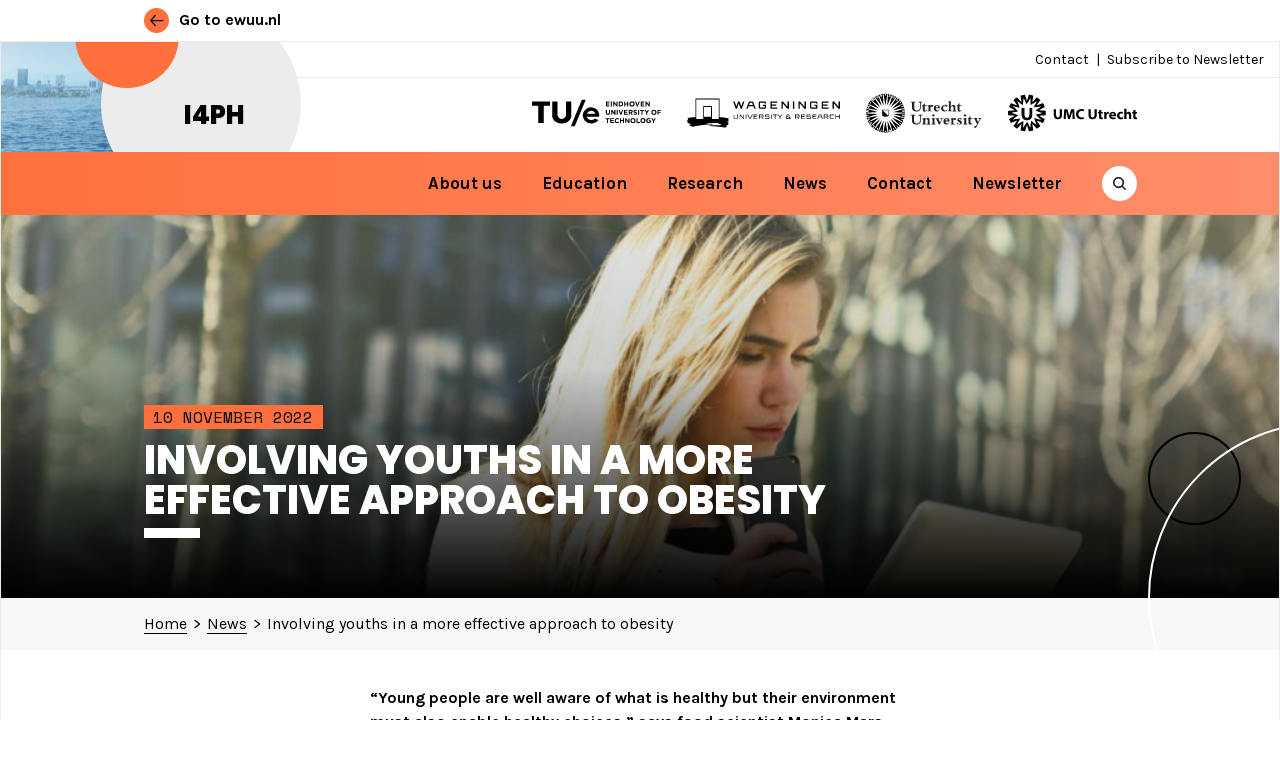

--- FILE ---
content_type: text/html; charset=UTF-8
request_url: https://preventivehealth.ewuu.nl/2022/11/involving-youths-in-a-more-effective-approach-to-obesity/
body_size: 12436
content:
<!DOCTYPE html>
<html lang="en-GB">
<head>
	<meta charset="UTF-8">
	<meta name="viewport" content="width=device-width, initial-scale=1, shrink-to-fit=no">
	<link rel="profile" href="https://gmpg.org/xfn/11">
	<link rel="icon" type="image/png"  href="https://preventivehealth.ewuu.nl/wp-content/themes/ewuu/favicon.ico">
	<link href="https://fonts.googleapis.com/css2?family=Karla:ital,wght@0,400;0,700;1,400;1,700&family=Poppins:wght@800&family=Space+Mono&display=swap" rel="stylesheet">

	<meta name='robots' content='index, follow, max-image-preview:large, max-snippet:-1, max-video-preview:-1' />
<script>
window.koko_analytics = {"url":"https:\/\/preventivehealth.ewuu.nl\/wp-admin\/admin-ajax.php?action=koko_analytics_collect","site_url":"https:\/\/preventivehealth.ewuu.nl","post_id":1494,"path":"\/2022\/11\/involving-youths-in-a-more-effective-approach-to-obesity\/","method":"cookie","use_cookie":true};
</script>

	<!-- This site is optimized with the Yoast SEO plugin v24.5 - https://yoast.com/wordpress/plugins/seo/ -->
	<title>Involving youths in a more effective approach to obesity - Institute 4 Preventive Health</title>
	<link rel="canonical" href="https://preventivehealth.ewuu.nl/2022/11/involving-youths-in-a-more-effective-approach-to-obesity/" />
	<meta property="og:locale" content="en_GB" />
	<meta property="og:type" content="article" />
	<meta property="og:title" content="Involving youths in a more effective approach to obesity - Institute 4 Preventive Health" />
	<meta property="og:description" content="“Young people are well aware of what is healthy but ...Read More" />
	<meta property="og:url" content="https://preventivehealth.ewuu.nl/2022/11/involving-youths-in-a-more-effective-approach-to-obesity/" />
	<meta property="og:site_name" content="Institute 4 Preventive Health" />
	<meta property="article:published_time" content="2022-11-10T14:59:38+00:00" />
	<meta property="article:modified_time" content="2022-11-10T15:19:08+00:00" />
	<meta property="og:image" content="https://preventivehealth.ewuu.nl/wp-content/uploads/sites/398/2022/09/pexels-andrea-piacquadio-789703-scaled.jpg" />
	<meta property="og:image:width" content="2560" />
	<meta property="og:image:height" content="1707" />
	<meta property="og:image:type" content="image/jpeg" />
	<meta name="twitter:card" content="summary_large_image" />
	<meta name="twitter:label1" content="Written by" />
	<meta name="twitter:data1" content="" />
	<meta name="twitter:label2" content="Estimated reading time" />
	<meta name="twitter:data2" content="3 minutes" />
	<script type="application/ld+json" class="yoast-schema-graph">{"@context":"https://schema.org","@graph":[{"@type":"WebPage","@id":"https://preventivehealth.ewuu.nl/2022/11/involving-youths-in-a-more-effective-approach-to-obesity/","url":"https://preventivehealth.ewuu.nl/2022/11/involving-youths-in-a-more-effective-approach-to-obesity/","name":"Involving youths in a more effective approach to obesity - Institute 4 Preventive Health","isPartOf":{"@id":"https://preventivehealth.ewuu.nl/#website"},"primaryImageOfPage":{"@id":"https://preventivehealth.ewuu.nl/2022/11/involving-youths-in-a-more-effective-approach-to-obesity/#primaryimage"},"image":{"@id":"https://preventivehealth.ewuu.nl/2022/11/involving-youths-in-a-more-effective-approach-to-obesity/#primaryimage"},"thumbnailUrl":"https://preventivehealth.ewuu.nl/wp-content/uploads/sites/398/2022/09/pexels-andrea-piacquadio-789703-scaled.jpg","datePublished":"2022-11-10T14:59:38+00:00","dateModified":"2022-11-10T15:19:08+00:00","author":{"@id":"https://preventivehealth.ewuu.nl/#/schema/person/b4abb51385dec77e8c737bb6d9ab62e9"},"breadcrumb":{"@id":"https://preventivehealth.ewuu.nl/2022/11/involving-youths-in-a-more-effective-approach-to-obesity/#breadcrumb"},"inLanguage":"en-GB","potentialAction":[{"@type":"ReadAction","target":["https://preventivehealth.ewuu.nl/2022/11/involving-youths-in-a-more-effective-approach-to-obesity/"]}]},{"@type":"ImageObject","inLanguage":"en-GB","@id":"https://preventivehealth.ewuu.nl/2022/11/involving-youths-in-a-more-effective-approach-to-obesity/#primaryimage","url":"https://preventivehealth.ewuu.nl/wp-content/uploads/sites/398/2022/09/pexels-andrea-piacquadio-789703-scaled.jpg","contentUrl":"https://preventivehealth.ewuu.nl/wp-content/uploads/sites/398/2022/09/pexels-andrea-piacquadio-789703-scaled.jpg","width":2560,"height":1707},{"@type":"BreadcrumbList","@id":"https://preventivehealth.ewuu.nl/2022/11/involving-youths-in-a-more-effective-approach-to-obesity/#breadcrumb","itemListElement":[{"@type":"ListItem","position":1,"name":"Home","item":"https://preventivehealth.ewuu.nl/"},{"@type":"ListItem","position":2,"name":"Involving youths in a more effective approach to obesity"}]},{"@type":"WebSite","@id":"https://preventivehealth.ewuu.nl/#website","url":"https://preventivehealth.ewuu.nl/","name":"Institute 4 Preventive Health","description":"The i4PH strives to promote increased health standards for the entire population of the Netherlands, and how an increased lifespan of at least five years can be achieved.  We aim to decrease the health inequality between the lowest and highest socio-economic groups by 30%. We are contributing to these goals by focusing on transdisciplinary research, education and community building.","potentialAction":[{"@type":"SearchAction","target":{"@type":"EntryPoint","urlTemplate":"https://preventivehealth.ewuu.nl/?s={search_term_string}"},"query-input":{"@type":"PropertyValueSpecification","valueRequired":true,"valueName":"search_term_string"}}],"inLanguage":"en-GB"},{"@type":"Person","@id":"https://preventivehealth.ewuu.nl/#/schema/person/b4abb51385dec77e8c737bb6d9ab62e9","name":"","image":{"@type":"ImageObject","inLanguage":"en-GB","@id":"https://preventivehealth.ewuu.nl/#/schema/person/image/","url":"https://secure.gravatar.com/avatar/04e3bbfac080965d535aa6f2ec082629?s=96&d=mm&r=g","contentUrl":"https://secure.gravatar.com/avatar/04e3bbfac080965d535aa6f2ec082629?s=96&d=mm&r=g"},"url":"https://preventivehealth.ewuu.nl/author/annemiekegroenenboom/"}]}</script>
	<!-- / Yoast SEO plugin. -->


<link rel="alternate" type="application/rss+xml" title="Institute 4 Preventive Health &raquo; Feed" href="https://preventivehealth.ewuu.nl/feed/" />
<link rel="alternate" type="application/rss+xml" title="Institute 4 Preventive Health &raquo; Comments Feed" href="https://preventivehealth.ewuu.nl/comments/feed/" />
<link rel="alternate" type="application/rss+xml" title="Institute 4 Preventive Health &raquo; Involving youths in a more effective approach to obesity Comments Feed" href="https://preventivehealth.ewuu.nl/2022/11/involving-youths-in-a-more-effective-approach-to-obesity/feed/" />
<link rel='stylesheet' id='formidable-css' href='https://preventivehealth.ewuu.nl/wp-content/plugins/formidable/css/formidableforms398.css?ver=161454' media='all' />
<link rel='stylesheet' id='wp-block-library-css' href='https://preventivehealth.ewuu.nl/wp-includes/css/dist/block-library/style.min.css?ver=1c26eb99b5ec876f0f438abad2721721' media='all' />
<style id='global-styles-inline-css'>
body{--wp--preset--color--black: #000000;--wp--preset--color--cyan-bluish-gray: #abb8c3;--wp--preset--color--white: #ffffff;--wp--preset--color--pale-pink: #f78da7;--wp--preset--color--vivid-red: #cf2e2e;--wp--preset--color--luminous-vivid-orange: #ff6900;--wp--preset--color--luminous-vivid-amber: #fcb900;--wp--preset--color--light-green-cyan: #7bdcb5;--wp--preset--color--vivid-green-cyan: #00d084;--wp--preset--color--pale-cyan-blue: #8ed1fc;--wp--preset--color--vivid-cyan-blue: #0693e3;--wp--preset--color--vivid-purple: #9b51e0;--wp--preset--gradient--vivid-cyan-blue-to-vivid-purple: linear-gradient(135deg,rgba(6,147,227,1) 0%,rgb(155,81,224) 100%);--wp--preset--gradient--light-green-cyan-to-vivid-green-cyan: linear-gradient(135deg,rgb(122,220,180) 0%,rgb(0,208,130) 100%);--wp--preset--gradient--luminous-vivid-amber-to-luminous-vivid-orange: linear-gradient(135deg,rgba(252,185,0,1) 0%,rgba(255,105,0,1) 100%);--wp--preset--gradient--luminous-vivid-orange-to-vivid-red: linear-gradient(135deg,rgba(255,105,0,1) 0%,rgb(207,46,46) 100%);--wp--preset--gradient--very-light-gray-to-cyan-bluish-gray: linear-gradient(135deg,rgb(238,238,238) 0%,rgb(169,184,195) 100%);--wp--preset--gradient--cool-to-warm-spectrum: linear-gradient(135deg,rgb(74,234,220) 0%,rgb(151,120,209) 20%,rgb(207,42,186) 40%,rgb(238,44,130) 60%,rgb(251,105,98) 80%,rgb(254,248,76) 100%);--wp--preset--gradient--blush-light-purple: linear-gradient(135deg,rgb(255,206,236) 0%,rgb(152,150,240) 100%);--wp--preset--gradient--blush-bordeaux: linear-gradient(135deg,rgb(254,205,165) 0%,rgb(254,45,45) 50%,rgb(107,0,62) 100%);--wp--preset--gradient--luminous-dusk: linear-gradient(135deg,rgb(255,203,112) 0%,rgb(199,81,192) 50%,rgb(65,88,208) 100%);--wp--preset--gradient--pale-ocean: linear-gradient(135deg,rgb(255,245,203) 0%,rgb(182,227,212) 50%,rgb(51,167,181) 100%);--wp--preset--gradient--electric-grass: linear-gradient(135deg,rgb(202,248,128) 0%,rgb(113,206,126) 100%);--wp--preset--gradient--midnight: linear-gradient(135deg,rgb(2,3,129) 0%,rgb(40,116,252) 100%);--wp--preset--gradient--ewuu-orange: linear-gradient(135deg,#ff703d 0%,#ff8d6a 100%);--wp--preset--font-size--small: 13px;--wp--preset--font-size--medium: 20px;--wp--preset--font-size--large: 36px;--wp--preset--font-size--x-large: 42px;--wp--preset--spacing--20: 0.44rem;--wp--preset--spacing--30: 0.67rem;--wp--preset--spacing--40: 1rem;--wp--preset--spacing--50: 1.5rem;--wp--preset--spacing--60: 2.25rem;--wp--preset--spacing--70: 3.38rem;--wp--preset--spacing--80: 5.06rem;--wp--preset--shadow--natural: 6px 6px 9px rgba(0, 0, 0, 0.2);--wp--preset--shadow--deep: 12px 12px 50px rgba(0, 0, 0, 0.4);--wp--preset--shadow--sharp: 6px 6px 0px rgba(0, 0, 0, 0.2);--wp--preset--shadow--outlined: 6px 6px 0px -3px rgba(255, 255, 255, 1), 6px 6px rgba(0, 0, 0, 1);--wp--preset--shadow--crisp: 6px 6px 0px rgba(0, 0, 0, 1);}body { margin: 0;--wp--style--global--content-size: 542px;--wp--style--global--wide-size: 1000px; }.wp-site-blocks > .alignleft { float: left; margin-right: 2em; }.wp-site-blocks > .alignright { float: right; margin-left: 2em; }.wp-site-blocks > .aligncenter { justify-content: center; margin-left: auto; margin-right: auto; }:where(.is-layout-flex){gap: 0.5em;}:where(.is-layout-grid){gap: 0.5em;}body .is-layout-flow > .alignleft{float: left;margin-inline-start: 0;margin-inline-end: 2em;}body .is-layout-flow > .alignright{float: right;margin-inline-start: 2em;margin-inline-end: 0;}body .is-layout-flow > .aligncenter{margin-left: auto !important;margin-right: auto !important;}body .is-layout-constrained > .alignleft{float: left;margin-inline-start: 0;margin-inline-end: 2em;}body .is-layout-constrained > .alignright{float: right;margin-inline-start: 2em;margin-inline-end: 0;}body .is-layout-constrained > .aligncenter{margin-left: auto !important;margin-right: auto !important;}body .is-layout-constrained > :where(:not(.alignleft):not(.alignright):not(.alignfull)){max-width: var(--wp--style--global--content-size);margin-left: auto !important;margin-right: auto !important;}body .is-layout-constrained > .alignwide{max-width: var(--wp--style--global--wide-size);}body .is-layout-flex{display: flex;}body .is-layout-flex{flex-wrap: wrap;align-items: center;}body .is-layout-flex > *{margin: 0;}body .is-layout-grid{display: grid;}body .is-layout-grid > *{margin: 0;}body{padding-top: 0px;padding-right: 0px;padding-bottom: 0px;padding-left: 0px;}a:where(:not(.wp-element-button)){text-decoration: underline;}.wp-element-button, .wp-block-button__link{background-color: #32373c;border-width: 0;color: #fff;font-family: inherit;font-size: inherit;line-height: inherit;padding: calc(0.667em + 2px) calc(1.333em + 2px);text-decoration: none;}.has-black-color{color: var(--wp--preset--color--black) !important;}.has-cyan-bluish-gray-color{color: var(--wp--preset--color--cyan-bluish-gray) !important;}.has-white-color{color: var(--wp--preset--color--white) !important;}.has-pale-pink-color{color: var(--wp--preset--color--pale-pink) !important;}.has-vivid-red-color{color: var(--wp--preset--color--vivid-red) !important;}.has-luminous-vivid-orange-color{color: var(--wp--preset--color--luminous-vivid-orange) !important;}.has-luminous-vivid-amber-color{color: var(--wp--preset--color--luminous-vivid-amber) !important;}.has-light-green-cyan-color{color: var(--wp--preset--color--light-green-cyan) !important;}.has-vivid-green-cyan-color{color: var(--wp--preset--color--vivid-green-cyan) !important;}.has-pale-cyan-blue-color{color: var(--wp--preset--color--pale-cyan-blue) !important;}.has-vivid-cyan-blue-color{color: var(--wp--preset--color--vivid-cyan-blue) !important;}.has-vivid-purple-color{color: var(--wp--preset--color--vivid-purple) !important;}.has-black-background-color{background-color: var(--wp--preset--color--black) !important;}.has-cyan-bluish-gray-background-color{background-color: var(--wp--preset--color--cyan-bluish-gray) !important;}.has-white-background-color{background-color: var(--wp--preset--color--white) !important;}.has-pale-pink-background-color{background-color: var(--wp--preset--color--pale-pink) !important;}.has-vivid-red-background-color{background-color: var(--wp--preset--color--vivid-red) !important;}.has-luminous-vivid-orange-background-color{background-color: var(--wp--preset--color--luminous-vivid-orange) !important;}.has-luminous-vivid-amber-background-color{background-color: var(--wp--preset--color--luminous-vivid-amber) !important;}.has-light-green-cyan-background-color{background-color: var(--wp--preset--color--light-green-cyan) !important;}.has-vivid-green-cyan-background-color{background-color: var(--wp--preset--color--vivid-green-cyan) !important;}.has-pale-cyan-blue-background-color{background-color: var(--wp--preset--color--pale-cyan-blue) !important;}.has-vivid-cyan-blue-background-color{background-color: var(--wp--preset--color--vivid-cyan-blue) !important;}.has-vivid-purple-background-color{background-color: var(--wp--preset--color--vivid-purple) !important;}.has-black-border-color{border-color: var(--wp--preset--color--black) !important;}.has-cyan-bluish-gray-border-color{border-color: var(--wp--preset--color--cyan-bluish-gray) !important;}.has-white-border-color{border-color: var(--wp--preset--color--white) !important;}.has-pale-pink-border-color{border-color: var(--wp--preset--color--pale-pink) !important;}.has-vivid-red-border-color{border-color: var(--wp--preset--color--vivid-red) !important;}.has-luminous-vivid-orange-border-color{border-color: var(--wp--preset--color--luminous-vivid-orange) !important;}.has-luminous-vivid-amber-border-color{border-color: var(--wp--preset--color--luminous-vivid-amber) !important;}.has-light-green-cyan-border-color{border-color: var(--wp--preset--color--light-green-cyan) !important;}.has-vivid-green-cyan-border-color{border-color: var(--wp--preset--color--vivid-green-cyan) !important;}.has-pale-cyan-blue-border-color{border-color: var(--wp--preset--color--pale-cyan-blue) !important;}.has-vivid-cyan-blue-border-color{border-color: var(--wp--preset--color--vivid-cyan-blue) !important;}.has-vivid-purple-border-color{border-color: var(--wp--preset--color--vivid-purple) !important;}.has-vivid-cyan-blue-to-vivid-purple-gradient-background{background: var(--wp--preset--gradient--vivid-cyan-blue-to-vivid-purple) !important;}.has-light-green-cyan-to-vivid-green-cyan-gradient-background{background: var(--wp--preset--gradient--light-green-cyan-to-vivid-green-cyan) !important;}.has-luminous-vivid-amber-to-luminous-vivid-orange-gradient-background{background: var(--wp--preset--gradient--luminous-vivid-amber-to-luminous-vivid-orange) !important;}.has-luminous-vivid-orange-to-vivid-red-gradient-background{background: var(--wp--preset--gradient--luminous-vivid-orange-to-vivid-red) !important;}.has-very-light-gray-to-cyan-bluish-gray-gradient-background{background: var(--wp--preset--gradient--very-light-gray-to-cyan-bluish-gray) !important;}.has-cool-to-warm-spectrum-gradient-background{background: var(--wp--preset--gradient--cool-to-warm-spectrum) !important;}.has-blush-light-purple-gradient-background{background: var(--wp--preset--gradient--blush-light-purple) !important;}.has-blush-bordeaux-gradient-background{background: var(--wp--preset--gradient--blush-bordeaux) !important;}.has-luminous-dusk-gradient-background{background: var(--wp--preset--gradient--luminous-dusk) !important;}.has-pale-ocean-gradient-background{background: var(--wp--preset--gradient--pale-ocean) !important;}.has-electric-grass-gradient-background{background: var(--wp--preset--gradient--electric-grass) !important;}.has-midnight-gradient-background{background: var(--wp--preset--gradient--midnight) !important;}.has-ewuu-orange-gradient-background{background: var(--wp--preset--gradient--ewuu-orange) !important;}.has-small-font-size{font-size: var(--wp--preset--font-size--small) !important;}.has-medium-font-size{font-size: var(--wp--preset--font-size--medium) !important;}.has-large-font-size{font-size: var(--wp--preset--font-size--large) !important;}.has-x-large-font-size{font-size: var(--wp--preset--font-size--x-large) !important;}
.wp-block-navigation a:where(:not(.wp-element-button)){color: inherit;}
:where(.wp-block-post-template.is-layout-flex){gap: 1.25em;}:where(.wp-block-post-template.is-layout-grid){gap: 1.25em;}
:where(.wp-block-columns.is-layout-flex){gap: 2em;}:where(.wp-block-columns.is-layout-grid){gap: 2em;}
.wp-block-pullquote{font-size: 1.5em;line-height: 1.6;}
</style>
<link rel='stylesheet' id='frontend-login-css-css' href='https://preventivehealth.ewuu.nl/wp-content/plugins/uu-global-functions/assets/css/frontend-login.css?ver=1c26eb99b5ec876f0f438abad2721721' media='all' />
<link rel='stylesheet' id='uu-shortcodes-styles-css' href='https://preventivehealth.ewuu.nl/wp-content/plugins/uu-shortcodes/css/uu-shortcodes.css?ver=1.0' media='all' />
<link rel='stylesheet' id='dashicons-css' href='https://preventivehealth.ewuu.nl/wp-includes/css/dashicons.min.css?ver=1c26eb99b5ec876f0f438abad2721721' media='all' />
<link rel='stylesheet' id='understrap-styles-css' href='https://preventivehealth.ewuu.nl/wp-content/themes/ewuu/assets/css/theme.css?ver=1.0-wpcom.1764249914' media='all' />
<link rel='stylesheet' id='ewuu-child-css-css' href='https://preventivehealth.ewuu.nl/wp-content/themes/ewuu-child/assets/css/child-style.css?ver=1c26eb99b5ec876f0f438abad2721721' media='all' />
<script src="https://preventivehealth.ewuu.nl/wp-content/plugins/uu-global-functions/assets/js/frontend-login.js?ver=1c26eb99b5ec876f0f438abad2721721" id="frontend-login-js-js"></script>
<script src="https://preventivehealth.ewuu.nl/wp-includes/js/jquery/jquery.min.js?ver=3.7.1" id="jquery-core-js"></script>
<script src="https://preventivehealth.ewuu.nl/wp-includes/js/jquery/jquery-migrate.min.js?ver=3.4.1" id="jquery-migrate-js"></script>
<link rel="https://api.w.org/" href="https://preventivehealth.ewuu.nl/wp-json/" /><link rel="alternate" type="application/json" href="https://preventivehealth.ewuu.nl/wp-json/wp/v2/posts/1494" /><link rel="EditURI" type="application/rsd+xml" title="RSD" href="https://preventivehealth.ewuu.nl/xmlrpc.php?rsd" />
<link rel="alternate" type="application/json+oembed" href="https://preventivehealth.ewuu.nl/wp-json/oembed/1.0/embed?url=https%3A%2F%2Fpreventivehealth.ewuu.nl%2F2022%2F11%2Finvolving-youths-in-a-more-effective-approach-to-obesity%2F" />
<link rel="alternate" type="text/xml+oembed" href="https://preventivehealth.ewuu.nl/wp-json/oembed/1.0/embed?url=https%3A%2F%2Fpreventivehealth.ewuu.nl%2F2022%2F11%2Finvolving-youths-in-a-more-effective-approach-to-obesity%2F&#038;format=xml" />
<script>
window.koko_analytics_pro = {"enabled_builtin_events":{"Outbound link":false,"Form submit":false}};
</script>
<script>document.documentElement.className += " js";</script>
<link rel="pingback" href="https://preventivehealth.ewuu.nl/xmlrpc.php">
<meta name="mobile-web-app-capable" content="yes">
<meta name="apple-mobile-web-app-capable" content="yes">
<meta name="apple-mobile-web-app-title" content="Institute 4 Preventive Health - The i4PH strives to promote increased health standards for the entire population of the Netherlands, and how an increased lifespan of at least five years can be achieved.  We aim to decrease the health inequality between the lowest and highest socio-economic groups by 30%. We are contributing to these goals by focusing on transdisciplinary research, education and community building.">

<!-- BEGIN Analytics Insights v6.3.12 - https://wordpress.org/plugins/analytics-insights/ -->
<script async src="https://www.googletagmanager.com/gtag/js?id=G-8DGV07MBZT"></script>
<script>
  window.dataLayer = window.dataLayer || [];
  function gtag(){dataLayer.push(arguments);}
  gtag('js', new Date());
  gtag('config', 'G-8DGV07MBZT');
  if (window.performance) {
    var timeSincePageLoad = Math.round(performance.now());
    gtag('event', 'timing_complete', {
      'name': 'load',
      'value': timeSincePageLoad,
      'event_category': 'JS Dependencies'
    });
  }
</script>
<!-- END Analytics Insights -->
</head>

<body data-rsssl=1 class="post-template-default single single-post postid-1494 single-format-standard wp-embed-responsive site-398 group-blog" itemscope itemtype="http://schema.org/WebSite">
<div class="secondary-menu__bg"></div>
<div class="menu-toggler navbar-toggler">
            <div>
                <div class="bar"></div>
                <div class="bar"></div>
                <div class="bar"></div>
            </div>
        </div>

<div class="ewuu-header">
	<div class="container-fluid">
		<a href="https://ewuu.nl">
			<svg xmlns="http://www.w3.org/2000/svg" width="20" height="20" viewBox="0 0 20 20">
				<g id="BtN_Arrow" transform="translate(-315 -1278)">
					<circle cx="10" cy="10" r="10" transform="translate(315 1278)" fill="#ff703d"/>
					<g transform="translate(-25 1)">
						<line id="Line_119" data-name="Line 119" x2="9.135" transform="translate(345.004 1287)" fill="none" stroke="#000" stroke-linecap="round" stroke-width="1"/>
						<path id="Path_409" data-name="Path 409" d="M-6419.345,1281.521l3.6,4-3.6,4" transform="translate(6770.345 1.479)" fill="none" stroke="#000" stroke-linecap="round" stroke-linejoin="round" stroke-width="1"/>
					</g>
				</g>
			</svg>	
		
			Go to ewuu.nl		</a>	
	</div>
</div>


<div class="site" id="page">
	<header class="site-header">
		<div class="header-bg" style="background-image: url(https://preventivehealth.ewuu.nl/wp-content/uploads/sites/398/2022/09/cropped-HeaderV2.jpg);"></div>	

		<nav class="top-menu">   
       		
        
		   			<div id="top-menu-container" class="container"><ul id="top-menu" class="menu"><li id="menu-item-19" class="menu-item menu-item-type-post_type menu-item-object-page menu-item-19"><a href="https://preventivehealth.ewuu.nl/contact/">Contact</a></li>
<li id="menu-item-3200" class="menu-item menu-item-type-custom menu-item-object-custom menu-item-3200"><a href="https://ewuu-alliantie.mailings.uu.nl/hp/P6j2B_i9LbjwtQXqIqUzvg/subscribe_newsletter_alliance_ewuu">Subscribe to Newsletter</a></li>
</ul></div>			
		
		</nav>
		
		<div class="header-inner">
			
			<div class="container-fluid">
					
				<div class="home-title-wrapper">
					<div class="site-title"><h1><a href="/">i4PH</a></h1></div>
				
					<div class="inner">
						<div class="orange-ball"><div class="inner"></div></div>
							
					</div>
					<svg class="parallax Ellipse-header1" xmlns="http://www.w3.org/2000/svg" width="40" height="40" viewBox="0 0 40 40">
						<g id="Ellipse3-2" data-name="Ellipse3" fill="none" stroke="#000" stroke-width="2">
						
						<circle cx="20" cy="20" r="18" fill="none"/>
						</g>		
					</svg>
				</div>

				
<div class="logos float-right">
	<a class="logo tue" href="https://www.tue.nl/"></a>
	<a class="logo wageningen" href="https://www.wur.nl/"></a>
	<a class="logo utrecht" href="https://uu.nl/"></a>
	<a class="logo umc" href="https://www.umcutrecht.nl/nl"></a>
</div>	

				<a class="skip-link sr-only sr-only-focusable" href="#content">Skip to content</a>

			</div><!-- .container -->	
		</div>
		

		<nav id="main-nav" class="navbar navbar-expand-lg navbar-light" aria-labelledby="main-nav-label">

			<h2 id="main-nav-label" class="sr-only">
				Main Navigation			</h2>

		<div class="container-fluid">

			<div id="navbarNavDropdown" class="collapse navbar-collapse">

				<!-- The WordPress Menu goes here -->
				<div id="main-menu-container" class="menu-main-menu-container"><ul id="main-menu" class="navbar-nav ml-auto"><li itemscope="itemscope" itemtype="https://www.schema.org/SiteNavigationElement" id="menu-item-12" class="menu-item menu-item-type-post_type menu-item-object-page menu-item-has-children dropdown menu-item-12 nav-item"><a title="About us" href="https://preventivehealth.ewuu.nl/about-us/" aria-haspopup="true" aria-expanded="false" class="dropdown-toggle nav-link" id="menu-item-dropdown-12">About us</a>
<ul class="dropdown-menu" aria-labelledby="menu-item-dropdown-12" role="menu">
	<li itemscope="itemscope" itemtype="https://www.schema.org/SiteNavigationElement" id="menu-item-1155" class="menu-item menu-item-type-post_type menu-item-object-page dropdown menu-item-1155 nav-item"><a title="Our vision" href="https://preventivehealth.ewuu.nl/about-us/our-vision/" class="dropdown-item">Our vision</a></li>
	<li itemscope="itemscope" itemtype="https://www.schema.org/SiteNavigationElement" id="menu-item-1156" class="menu-item menu-item-type-post_type menu-item-object-page menu-item-1156 nav-item"><a title="Our activities" href="https://preventivehealth.ewuu.nl/about-us/our-activities/" class="dropdown-item">Our activities</a></li>
	<li itemscope="itemscope" itemtype="https://www.schema.org/SiteNavigationElement" id="menu-item-26" class="menu-item menu-item-type-post_type menu-item-object-page menu-item-26 nav-item"><a title="Our team" href="https://preventivehealth.ewuu.nl/about-us/our-team/" class="dropdown-item">Our team</a></li>
	<li itemscope="itemscope" itemtype="https://www.schema.org/SiteNavigationElement" id="menu-item-27" class="menu-item menu-item-type-post_type menu-item-object-page menu-item-27 nav-item"><a title="Strategic alliance" href="https://preventivehealth.ewuu.nl/about-us/strategic-alliance/" class="dropdown-item">Strategic alliance</a></li>
</ul>
</li>
<li itemscope="itemscope" itemtype="https://www.schema.org/SiteNavigationElement" id="menu-item-837" class="menu-item menu-item-type-post_type menu-item-object-page menu-item-837 nav-item"><a title="Education" href="https://preventivehealth.ewuu.nl/education/" class="nav-link">Education</a></li>
<li itemscope="itemscope" itemtype="https://www.schema.org/SiteNavigationElement" id="menu-item-102" class="menu-item menu-item-type-post_type menu-item-object-page menu-item-has-children dropdown menu-item-102 nav-item"><a title="Research" href="https://preventivehealth.ewuu.nl/research/" aria-haspopup="true" aria-expanded="false" class="dropdown-toggle nav-link" id="menu-item-dropdown-102">Research</a>
<ul class="dropdown-menu" aria-labelledby="menu-item-dropdown-102" role="menu">
	<li itemscope="itemscope" itemtype="https://www.schema.org/SiteNavigationElement" id="menu-item-861" class="menu-item menu-item-type-post_type menu-item-object-page dropdown menu-item-861 nav-item"><a title="Healthy start" href="https://preventivehealth.ewuu.nl/research/healthy-start/" class="dropdown-item">Healthy start</a></li>
	<li itemscope="itemscope" itemtype="https://www.schema.org/SiteNavigationElement" id="menu-item-862" class="menu-item menu-item-type-post_type menu-item-object-page dropdown menu-item-862 nav-item"><a title="Preserving health" href="https://preventivehealth.ewuu.nl/research/preserving-health/" class="dropdown-item">Preserving health</a></li>
	<li itemscope="itemscope" itemtype="https://www.schema.org/SiteNavigationElement" id="menu-item-864" class="menu-item menu-item-type-post_type menu-item-object-page dropdown menu-item-864 nav-item"><a title="Living with Disease" href="https://preventivehealth.ewuu.nl/research/living-with-desease/" class="dropdown-item">Living with Disease</a></li>
	<li itemscope="itemscope" itemtype="https://www.schema.org/SiteNavigationElement" id="menu-item-863" class="menu-item menu-item-type-post_type menu-item-object-page dropdown menu-item-863 nav-item"><a title="Health@Home" href="https://preventivehealth.ewuu.nl/research/health-at-home/" class="dropdown-item">Health@Home</a></li>
	<li itemscope="itemscope" itemtype="https://www.schema.org/SiteNavigationElement" id="menu-item-2169" class="menu-item menu-item-type-post_type menu-item-object-page menu-item-2169 nav-item"><a title="Seed Funding" href="https://preventivehealth.ewuu.nl/research/seed-funding/" class="dropdown-item">Seed Funding</a></li>
	<li itemscope="itemscope" itemtype="https://www.schema.org/SiteNavigationElement" id="menu-item-1889" class="menu-item menu-item-type-post_type menu-item-object-page menu-item-1889 nav-item"><a title="Call for partners" href="https://preventivehealth.ewuu.nl/call-for-partners/" class="dropdown-item">Call for partners</a></li>
	<li itemscope="itemscope" itemtype="https://www.schema.org/SiteNavigationElement" id="menu-item-3317" class="menu-item menu-item-type-post_type menu-item-object-page dropdown menu-item-3317 nav-item"><a title="Health Holland Programme" href="https://preventivehealth.ewuu.nl/about-a-tailored-lifestyle/" class="dropdown-item">Health Holland Programme</a></li>
</ul>
</li>
<li itemscope="itemscope" itemtype="https://www.schema.org/SiteNavigationElement" id="menu-item-971" class="menu-item menu-item-type-post_type menu-item-object-page menu-item-971 nav-item"><a title="News" href="https://preventivehealth.ewuu.nl/current-events/" class="nav-link">News</a></li>
<li itemscope="itemscope" itemtype="https://www.schema.org/SiteNavigationElement" id="menu-item-2326" class="menu-item menu-item-type-post_type menu-item-object-page menu-item-2326 nav-item"><a title="Contact" href="https://preventivehealth.ewuu.nl/contact/" class="nav-link">Contact</a></li>
<li itemscope="itemscope" itemtype="https://www.schema.org/SiteNavigationElement" id="menu-item-3479" class="menu-item menu-item-type-custom menu-item-object-custom menu-item-3479 nav-item"><a title="Newsletter" href="https://ewuu-alliantie.mailings.uu.nl/hp/P6j2B_i9LbjwtQXqIqUzvg/subscribe_newsletter_alliance_ewuu" class="nav-link">Newsletter</a></li>
</ul></div>				<div id="navbar-search"></div>
			</div>
			</div>
		</nav><!-- .site-navigation -->

		 		
	
           	
            

	
		
	
</header><!-- #wrapper-navbar end -->

<nav class="secondary-menu">   
       		<div class="menu-holder">
        
		   		<div id="secondary-menu-container-mobile" class="container"><ul id="primary-menu-mobile" class="menu"><li class="menu-item menu-item-type-post_type menu-item-object-page menu-item-has-children menu-item-12"><a href="https://preventivehealth.ewuu.nl/about-us/">About us</a>
<ul class="sub-menu">
	<li class="menu-item menu-item-type-post_type menu-item-object-page menu-item-1155"><a href="https://preventivehealth.ewuu.nl/about-us/our-vision/">Our vision</a></li>
	<li class="menu-item menu-item-type-post_type menu-item-object-page menu-item-1156"><a href="https://preventivehealth.ewuu.nl/about-us/our-activities/">Our activities</a></li>
	<li class="menu-item menu-item-type-post_type menu-item-object-page menu-item-26"><a href="https://preventivehealth.ewuu.nl/about-us/our-team/">Our team</a></li>
	<li class="menu-item menu-item-type-post_type menu-item-object-page menu-item-27"><a href="https://preventivehealth.ewuu.nl/about-us/strategic-alliance/">Strategic alliance</a></li>
</ul>
</li>
<li class="menu-item menu-item-type-post_type menu-item-object-page menu-item-837"><a href="https://preventivehealth.ewuu.nl/education/">Education</a></li>
<li class="menu-item menu-item-type-post_type menu-item-object-page menu-item-has-children menu-item-102"><a href="https://preventivehealth.ewuu.nl/research/">Research</a>
<ul class="sub-menu">
	<li class="menu-item menu-item-type-post_type menu-item-object-page menu-item-861"><a href="https://preventivehealth.ewuu.nl/research/healthy-start/">Healthy start</a></li>
	<li class="menu-item menu-item-type-post_type menu-item-object-page menu-item-862"><a href="https://preventivehealth.ewuu.nl/research/preserving-health/">Preserving health</a></li>
	<li class="menu-item menu-item-type-post_type menu-item-object-page menu-item-864"><a href="https://preventivehealth.ewuu.nl/research/living-with-desease/">Living with Disease</a></li>
	<li class="menu-item menu-item-type-post_type menu-item-object-page menu-item-863"><a href="https://preventivehealth.ewuu.nl/research/health-at-home/">Health@Home</a></li>
	<li class="menu-item menu-item-type-post_type menu-item-object-page menu-item-2169"><a href="https://preventivehealth.ewuu.nl/research/seed-funding/">Seed Funding</a></li>
	<li class="menu-item menu-item-type-post_type menu-item-object-page menu-item-1889"><a href="https://preventivehealth.ewuu.nl/call-for-partners/">Call for partners</a></li>
	<li class="menu-item menu-item-type-post_type menu-item-object-page menu-item-3317"><a href="https://preventivehealth.ewuu.nl/about-a-tailored-lifestyle/">Health Holland Programme</a></li>
</ul>
</li>
<li class="menu-item menu-item-type-post_type menu-item-object-page menu-item-971"><a href="https://preventivehealth.ewuu.nl/current-events/">News</a></li>
<li class="menu-item menu-item-type-post_type menu-item-object-page menu-item-2326"><a href="https://preventivehealth.ewuu.nl/contact/">Contact</a></li>
<li class="menu-item menu-item-type-custom menu-item-object-custom menu-item-3479"><a href="https://ewuu-alliantie.mailings.uu.nl/hp/P6j2B_i9LbjwtQXqIqUzvg/subscribe_newsletter_alliance_ewuu">Newsletter</a></li>
</ul></div><div id="top-menu-container-mobile" class="container"><ul id="top-menu-mobile" class="menu"><li class="menu-item menu-item-type-post_type menu-item-object-page menu-item-19"><a href="https://preventivehealth.ewuu.nl/contact/">Contact</a></li>
<li class="menu-item menu-item-type-custom menu-item-object-custom menu-item-3200"><a href="https://ewuu-alliantie.mailings.uu.nl/hp/P6j2B_i9LbjwtQXqIqUzvg/subscribe_newsletter_alliance_ewuu">Subscribe to Newsletter</a></li>
</ul></div>	
				<div class="container">
					
<form method="get" id="searchform" action="https://preventivehealth.ewuu.nl/" role="search" aria-label="">
	<label class="sr-only" for="s">Search</label>
	<div class="input-group">
		<input class="field form-control" id="s" name="s" type="text"
			placeholder="Search &hellip;" value="">
		<span class="input-group-append">
			<input class="submit btn btn-primary" id="searchsubmit" name="submit" type="submit"
			value="">
		</span>
	</div>
</form>
				</div>
			</div>
		</nav>
	
	
    <div id="site-header" style="
    background-image: url(https://preventivehealth.ewuu.nl/wp-content/uploads/sites/398/2022/09/pexels-andrea-piacquadio-789703-2048x1365.jpg);
    background-image: -webkit-image-set( url(https://preventivehealth.ewuu.nl/wp-content/uploads/sites/398/2022/09/pexels-andrea-piacquadio-789703-1024x683.jpg) 1x,
                  url(https://preventivehealth.ewuu.nl/wp-content/uploads/sites/398/2022/09/pexels-andrea-piacquadio-789703-2048x1365.jpg) 2x );
     background-image: image-set( url(https://preventivehealth.ewuu.nl/wp-content/uploads/sites/398/2022/09/pexels-andrea-piacquadio-789703-1024x683.jpg) 1x,
                  url(https://preventivehealth.ewuu.nl/wp-content/uploads/sites/398/2022/09/pexels-andrea-piacquadio-789703-2048x1365.jpg) 2x );
    " class="">
       		<div id="banner-search">
       			
<form method="get" id="searchform" action="https://preventivehealth.ewuu.nl/" role="search" aria-label="">
	<label class="sr-only" for="s">Search</label>
	<div class="input-group">
		<input class="field form-control" id="s" name="s" type="text"
			placeholder="Search &hellip;" value="">
		<span class="input-group-append">
			<input class="submit btn btn-primary" id="searchsubmit" name="submit" type="submit"
			value="">
		</span>
	</div>
</form>
       		</div>
         <div class="inner">
         	
<div class="container-fluid">
	<div class="title">
	<div class="pubdate">10 November 2022</div><h1>Involving youths in a more effective approach to obesity</h1>	</div>
</div>	
         </div>
       
    </div>

<div class="wrapper" id="single-wrapper">

	<div class="" id="content" tabindex="-1">

		<div class="row">

			<!-- Do the left sidebar check -->
			
<div class="col-md content-area" id="primary">
							
						<div class="breadcrumbs" typeof="BreadcrumbList" vocab="https://schema.org/">
							<div class="container-fluid">
								<span property="itemListElement" typeof="ListItem"><a property="item" typeof="WebPage" title="Go to Home." href="https://preventivehealth.ewuu.nl" class="home" ><span property="name">Home</span></a><meta property="position" content="1"></span> <span class="sep">&gt;</span> <span property="itemListElement" typeof="ListItem"><a property="item" typeof="WebPage" title="Go to the News category archives." href="https://preventivehealth.ewuu.nl/category/news/" class="taxonomy category" ><span property="name">News</span></a><meta property="position" content="2"></span> <span class="sep">&gt;</span> <span property="itemListElement" typeof="ListItem"><span property="name" class="post post-post current-item">Involving youths in a more effective approach to obesity</span><meta property="url" content="https://preventivehealth.ewuu.nl/2022/11/involving-youths-in-a-more-effective-approach-to-obesity/"><meta property="position" content="3"></span>							</div>
						</div>
							<main class="site-main" id="main">

				
<article class="post-1494 post type-post status-publish format-standard has-post-thumbnail hentry category-news" id="post-1494">


	
	<div class="entry-content">

		
<p><strong>“Young people are well aware of what is healthy but their environment must also enable healthy choices,” says food scientist Monica Mars. “How that can be facilitated is best determined with their help.” And that’s precisely the subject of the BigO project and the method, as Mars will explain at the ‘Accelerating cooperation to stop overweight and obesity’ conference on 23 November.</strong></p>



<p><a href="https://www.wur.nl/en/project/bigo.htm" target="_blank" rel="noreferrer noopener">BigO (Big Data against Childhood Obesity)</a> is a C<em>itizen Science</em> project in which young people aged 8 to 18 collected data related to their eating behaviour and personal environment. Using the MyBigOapp on their phones, they took photos in various European countries over a period of two weeks. “We used the app to collect data, for example about what they ate, how much they exercised and what they encountered in food advertisements. But also when and where that occurred,” explains project leader Monica Mars, who is Associate Professor Sensory Science and Eating Behaviour at Wageningen University &amp; Research.  </p>



<p><strong>Priorities and interventions<br></strong>The project recently concluded and Mars and her colleagues are now analysing the data. “The result is a platform with a wealth of data which we can use to research which local factors affect the risk of obesity among youth. This is especially interesting for policy-makers as the data can help them set priorities and decide on effective interventions. For example, if lots of obese children are living in a specific neighbourhood yet the data shows they are exercising sufficiently, there’s no point in investing in more sporting facilities and playgrounds in that area. The key will be to focus on other aspects such as the availability of fast-food outlets.”</p>



<div class="wp-block-columns is-layout-flex wp-container-core-columns-is-layout-1 wp-block-columns-is-layout-flex">
<div class="wp-block-column is-layout-flow wp-block-column-is-layout-flow" style="flex-basis:100%">
<figure class="wp-block-image size-large is-resized"><img fetchpriority="high" decoding="async" src="https://preventivehealth.ewuu.nl/wp-content/uploads/sites/398/2022/11/Monica-Mars-683x1024.jpg" alt="" class="wp-image-1495" width="280" height="420" srcset="https://preventivehealth.ewuu.nl/wp-content/uploads/sites/398/2022/11/Monica-Mars-683x1024.jpg 683w, https://preventivehealth.ewuu.nl/wp-content/uploads/sites/398/2022/11/Monica-Mars-200x300.jpg 200w, https://preventivehealth.ewuu.nl/wp-content/uploads/sites/398/2022/11/Monica-Mars-768x1152.jpg 768w, https://preventivehealth.ewuu.nl/wp-content/uploads/sites/398/2022/11/Monica-Mars-1024x1536.jpg 1024w, https://preventivehealth.ewuu.nl/wp-content/uploads/sites/398/2022/11/Monica-Mars-1365x2048.jpg 1365w, https://preventivehealth.ewuu.nl/wp-content/uploads/sites/398/2022/11/Monica-Mars-scaled.jpg 1707w" sizes="(max-width: 280px) 100vw, 280px" /><figcaption><em>Monica Mars</em></figcaption></figure>
</div>
</div>



<p><strong>Innovative method<br></strong>“The innovative aspect of the project is the way we collected the data from the perspective of the youngsters themselves,” Mars continues. “They often have a different outlook and opinion on matters which leads them to make different choices. While carting out this research I spent a day with some kids while they were taking pictures. They noticed a large sign shaped like a bag of chips in front of a snack bar, for instance. Whereas they saw this as advertising, I’d passed it by because I was looking at posters and billboards.”</p>



<p><strong>Fast food preferred<br></strong>Mars hopes that policy-makers will increasingly use the knowledge from these youths. “Although they know full well what is (un)healthy for them and what the bottlenecks are, they sometimes find the temptations in their local environment to be too great. We saw a good example of this in Sweden, where schools serve a free hot lunch. The first graders had their lunch very early and all the kids only had 25 minutes to finish in order that the entire school could have the opportunity to eat. This meant that children with enough pocket money often skipped the school meal and ate their lunch at a fast-food restaurant across the road instead. In the meantime, the school believed it was doing everything it could to provide a healthy meal.”&nbsp;</p>



<p><strong>Effective interventions<br></strong>“These types of examples show how important it is to involve young people and use this type of data when determining interventions,” Mars concludes. “That is a very good reason for us to share more information about the research method at the ‘Accelerating cooperation to stop overweight and obesity’ conference. We want everyone to be able to learn from it so that we can stimulate healthy behaviour in an effective way together.”</p>



<p><em>Want to know more about the conference ‘Accelerating cooperation to stop overweight and obesity’? Read the full program <a href="https://preventivehealth.ewuu.nl/agenda/preventive-health-conference-accelerating-cooperation-to-stop-overweight-and-obesity/">here</a>.</em></p>

		
	</div><!-- .entry-content -->

	<footer class="entry-footer">

		
		<a href="#" onclick="history.back(-1)" class="button">< Back</a>

	</footer><!-- .entry-footer -->

</article><!-- #post-## -->

			</main><!-- #main -->
			<div class="more-news block">
				<div class="container-fluid">
				

						<div class="container-fluid">
							<div class="seperator"></div>
							<h2>News</h2>
						<div class="overzicht row row-cols-1 row-cols-md-2 row-cols-lg-3">
<div class="col-md">
	<article class="news-item" id="post-3646">
		<a href="https://preventivehealth.ewuu.nl/2025/12/advancing-health-equity-early-support-for-families-and-active-living-for-under-served-groups/">

				<div class="entry">
					
					
						<div class="thumbnail" style="background-image: url(https://preventivehealth.ewuu.nl/wp-content/uploads/sites/398/2025/12/Lunch-Learn-i4PH-22-jan-website-2-1024x535.png);">
							<div class="inner"></div>
							
						</div>
					

					<div class="entry-content">
						<!-- <div class="pubdate"><span></span></div>	 -->
						<h3 class="entry-title">
							Advancing Health Equity: Early Support for Families and Active Living for Under-Served Groups						</h3>

						
						<div class="excerpt">
							How can preventive health innovations better support people in vulnerable ...<div class="read-more-link">Read More</div>						</div>
						
					</div><!-- .entry-content -->

					<footer class="entry-footer">

						
					</footer><!-- .entry-footer -->
				</div>

	</a>

	</article><!-- #post-## -->
</div>
<div class="col-md">
	<article class="news-item" id="post-3634">
		<a href="https://preventivehealth.ewuu.nl/2025/12/podcast-def%e2%88%9aormula-the-science-behind-preventive-health/">

				<div class="entry">
					
					
						<div class="thumbnail" style="background-image: url(https://preventivehealth.ewuu.nl/wp-content/uploads/sites/398/2025/12/780.2-MICROBIOOM-1024x1024.png);">
							<div class="inner"></div>
							
						</div>
					

					<div class="entry-content">
						<!-- <div class="pubdate"><span></span></div>	 -->
						<h3 class="entry-title">
							Podcast (De)F√ormula – The Science Behind Preventive Health 						</h3>

						
						<div class="excerpt">
							From Netflix recommendations to tweaking the microbiome. All for a ...<div class="read-more-link">Read More</div>						</div>
						
					</div><!-- .entry-content -->

					<footer class="entry-footer">

						
					</footer><!-- .entry-footer -->
				</div>

	</a>

	</article><!-- #post-## -->
</div>
<div class="col-md">
	<article class="news-item" id="post-3608">
		<a href="https://preventivehealth.ewuu.nl/2025/12/recap-preventive-health-conference-2025-taking-a-leap-together/">

				<div class="entry">
					
					
						<div class="thumbnail" style="background-image: url(https://preventivehealth.ewuu.nl/wp-content/uploads/sites/398/2025/12/EWUU-25-november-2025-90-1024x683.jpg);">
							<div class="inner"></div>
							
						</div>
					

					<div class="entry-content">
						<!-- <div class="pubdate"><span></span></div>	 -->
						<h3 class="entry-title">
							Recap Preventive Health Conference 2025 Taking a Leap – Together!						</h3>

						
						<div class="excerpt">
							Preventive Health Conference 2025 – UPSIDE DOWN Shifting Perspectives on ...<div class="read-more-link">Read More</div>						</div>
						
					</div><!-- .entry-content -->

					<footer class="entry-footer">

						
					</footer><!-- .entry-footer -->
				</div>

	</a>

	</article><!-- #post-## -->
</div></div>
							
						</div>
				
				</div>
			</div>

			<!-- Do the right sidebar check -->
			
</div><!-- #closing the primary container from /global-templates/left-sidebar-check.php -->


		</div><!-- .row -->

	</div><!-- #content -->

</div><!-- #single-wrapper -->



<div id="site-footer" class="block">
	<div class="container-fluid">

		<div class="row">

			<div class="col-lg-6">

				

					<div class="footer-title">
						<div class="title">
							<h1>CHALLENGING FUTURE GENERATIONS</h1>							<p>Complementary in knowledge and talent, driven to contribute to societal transitions.</p>
						</div>

					</div>



			

			</div><!--col end -->

			<div class="col-lg-6">

				<footer class="site-footer" id="colophon">

					<div class="site-info row">
						<div class="footer-widget widget_advanced_menu widget-count-3 col-md-4">
							<h3 class="widget-title">Quick Links</h3>	
								<div class="menu-main-menu-container"><ul id="menu-mainmenu-footer" class="menu"><li itemscope="itemscope" itemtype="https://www.schema.org/SiteNavigationElement" class="menu-item menu-item-type-post_type menu-item-object-page dropdown menu-item-12 nav-item"><a title="About us" href="https://preventivehealth.ewuu.nl/about-us/" class="nav-link">About us</a></li>
<li itemscope="itemscope" itemtype="https://www.schema.org/SiteNavigationElement" class="menu-item menu-item-type-post_type menu-item-object-page menu-item-837 nav-item"><a title="Education" href="https://preventivehealth.ewuu.nl/education/" class="nav-link">Education</a></li>
<li itemscope="itemscope" itemtype="https://www.schema.org/SiteNavigationElement" class="menu-item menu-item-type-post_type menu-item-object-page dropdown menu-item-102 nav-item"><a title="Research" href="https://preventivehealth.ewuu.nl/research/" class="nav-link">Research</a></li>
<li itemscope="itemscope" itemtype="https://www.schema.org/SiteNavigationElement" class="menu-item menu-item-type-post_type menu-item-object-page menu-item-971 nav-item"><a title="News" href="https://preventivehealth.ewuu.nl/current-events/" class="nav-link">News</a></li>
<li itemscope="itemscope" itemtype="https://www.schema.org/SiteNavigationElement" class="menu-item menu-item-type-post_type menu-item-object-page menu-item-2326 nav-item"><a title="Contact" href="https://preventivehealth.ewuu.nl/contact/" class="nav-link">Contact</a></li>
<li itemscope="itemscope" itemtype="https://www.schema.org/SiteNavigationElement" class="menu-item menu-item-type-custom menu-item-object-custom menu-item-3479 nav-item"><a title="Newsletter" href="https://ewuu-alliantie.mailings.uu.nl/hp/P6j2B_i9LbjwtQXqIqUzvg/subscribe_newsletter_alliance_ewuu" class="nav-link">Newsletter</a></li>
</ul></div>							
									<a href="https://ewuu.nl" target="_blank">ewuu.nl</a>
							
						</div>	
						
						<div id="text-3" class="footer-widget widget_text widget-count-3 col-md-4 ewuu-address">
							<h3 class="widget-title">Address</h3>			
							<div class="textwidget">
								<p>EWUU Alliance (TU/e, WUR, UU, UMC Utrecht)
									Bestuursgebouw<br />
									Heidelberglaan 8<br />
									Room 0.44<br />
									3584 CS Utrecht<br />
									<a href="mailto:info@ewuu.nl">info@ewuu.nl</a><br />
							</div>
						
						</div><!-- .footer-widget -->
											<div id="custom_html-7" class="widget_text footer-widget col-md-4">
							<div class="textwidget custom-html-widget">
								<div class="socials">
																												<a href="https://www.linkedin.com/company/institute4preventivehealth/" target="_blank" rel="noopener noreferrer">
											<div class="dashicons dashicons-linkedin">
											</div>
										</a>
																																				
								
								</div>
							</div>
						</div><!-- .footer-widget -->

					
					</div><!-- .site-info -->

				</footer><!-- #colophon -->

			</div><!--col end -->

			

		</div><!-- row end -->

	</div><!-- container end -->
	<div id="colofon">
		
					<div class="copyright">2022 © Alliance TU/e, WUR, UU, UMC Utrecht. All rights reserved</div>
	
	</div>
	<svg class="parallax ellipse-footer1" xmlns="http://www.w3.org/2000/svg" width="351" height="351" viewBox="0 0 351 351">
 
	    <g fill="none" stroke="#000" stroke-width="2">
	      <circle cx="46.5" cy="46.5" r="46.5" stroke="none"/>
	      <circle cx="46.5" cy="46.5" r="45.5" fill="none"/>
	    </g>

	</svg>
	<svg class="parallax ellipse-footer2" xmlns="http://www.w3.org/2000/svg" width="351" height="351" viewBox="0 0 351 351">
	    <g data-name="Ellipse2" fill="none" stroke="#fff" stroke-width="2">
	      <circle cx="175.5" cy="175.5" r="175.5" stroke="none"/>
	      <circle cx="175.5" cy="175.5" r="174.5" fill="none"/>
	    </g>
	</svg>
</div>


<svg class="parallax ellipse1" xmlns="http://www.w3.org/2000/svg" width="351" height="351" viewBox="0 0 351 351">
 
    <g fill="none" stroke="#000" stroke-width="2">
      <circle cx="46.5" cy="46.5" r="46.5" stroke="none"/>
      <circle cx="46.5" cy="46.5" r="45.5" fill="none"/>
    </g>

</svg>
<svg class="parallax ellipse2" xmlns="http://www.w3.org/2000/svg" width="351" height="351" viewBox="0 0 351 351">
    <g data-name="Ellipse2" fill="none" stroke="#fff" stroke-width="2">
      <circle cx="175.5" cy="175.5" r="175.5" stroke="none"/>
      <circle cx="175.5" cy="175.5" r="174.5" fill="none"/>
    </g>
</svg>

<svg class="parallax ellipse3" xmlns="http://www.w3.org/2000/svg" xmlns:xlink="http://www.w3.org/1999/xlink" width="340" height="340" viewBox="0 0 340 340">
  <defs>
    <linearGradient id="linear-gradient" y1="0.5" x2="1" y2="0.5" gradientUnits="objectBoundingBox">
      <stop offset="0" stop-color="#ff703d"/>
      <stop offset="1" stop-color="#ff8d6a"/>
    </linearGradient>
  </defs>
  <g transform="translate(190 -1129)">
    <circle cx="170" cy="170" r="170" transform="translate(-190 1129)" fill="url(#linear-gradient)"/>
  </g>
</svg>

<svg class="parallax ellipse4" xmlns="http://www.w3.org/2000/svg" xmlns:xlink="http://www.w3.org/1999/xlink" width="100" height="100" viewBox="0 0 100 100">
  <g data-name="Ellipse3" fill="none" stroke="#000" stroke-width="2">
      <circle cx="38.5" cy="38.5" r="38.5" stroke="none"/>
      <circle cx="38.5" cy="38.5" r="37.5" fill="none"/>
    </g>
</svg>


<svg class="parallax ellipse5" xmlns="http://www.w3.org/2000/svg" width="424" height="388" viewBox="0 0 424 388">
  <g>
    <g fill="none" stroke="#fff" stroke-width="2">
      <circle cx="194" cy="194" r="194" stroke="none"/>
      <circle cx="194" cy="194" r="193" fill="none"/>
    </g>
  </g>
</svg>
<svg class="parallax ellipse6" xmlns="http://www.w3.org/2000/svg" width="424" height="388" viewBox="0 0 424 388">
  <g >
    <g data-name="Ellipse3" fill="none" stroke="#000" stroke-width="2">
      <circle cx="38.5" cy="38.5" r="38.5" stroke="none"/>
      <circle cx="38.5" cy="38.5" r="37.5" fill="none"/>
    </g>
  </g>
</svg>





</div><!-- #page we need this extra closing tag here -->


<!-- Koko Analytics v2.1.1 - https://www.kokoanalytics.com/ -->
<script>
!function(){var e=window,r="koko_analytics";function t(t){t.m=e[r].use_cookie?"c":e[r].method[0],navigator.sendBeacon(e[r].url,new URLSearchParams(t))}e[r].request=t,e[r].trackPageview=function(){if("prerender"!=document.visibilityState&&!/bot|crawl|spider|seo|lighthouse|facebookexternalhit|preview/i.test(navigator.userAgent)){var i=0==document.referrer.indexOf(e[r].site_url)?"":document.referrer;t({pa:e[r].path,po:e[r].post_id,r:i})}},e.addEventListener("load",function(){e[r].trackPageview()})}();
</script>

<div class="health-check" style="display:none">Online</div><style id='core-block-supports-inline-css'>
.wp-container-core-columns-is-layout-1.wp-container-core-columns-is-layout-1{flex-wrap:nowrap;}
</style>
<script src="https://preventivehealth.ewuu.nl/wp-content/plugins/uu-shortcodes/js/uu-shortcodes.js?ver=1.0" id="uu-shortcodes-js-js"></script>
<script src="https://preventivehealth.ewuu.nl/wp-content/themes/ewuu/assets/src/js/gsap.min.js?ver=3.5.1" id="greensock-js"></script>
<script src="https://preventivehealth.ewuu.nl/wp-content/themes/ewuu/assets/src/js/TweenMax.min.js?ver=1.0-wpcom.1606742699" id="tweenmax-js"></script>
<script src="https://preventivehealth.ewuu.nl/wp-content/themes/ewuu/assets/src/js/ScrollTrigger.min.js?ver=3.5.1" id="ScrollTrigger-js"></script>
<script src="https://preventivehealth.ewuu.nl/wp-content/themes/ewuu/assets/js/scripts.js?ver=1.0-wpcom.1606742699" id="ml-scripts-js"></script>
<script src="https://preventivehealth.ewuu.nl/wp-content/themes/ewuu/assets/js/theme.min.js?ver=1.0-wpcom.1606742699" id="understrap-scripts-js"></script>
<script src="https://preventivehealth.ewuu.nl/wp-includes/js/comment-reply.min.js?ver=1c26eb99b5ec876f0f438abad2721721" id="comment-reply-js" async data-wp-strategy="async"></script>
<script src="https://preventivehealth.ewuu.nl/wp-content/themes/ewuu-child/assets/js/scripts.js?ver=1c26eb99b5ec876f0f438abad2721721" id="ewuu-child-js-js"></script>

</body>

</html>



--- FILE ---
content_type: image/svg+xml
request_url: https://preventivehealth.ewuu.nl/wp-content/themes/ewuu/assets/images/tue.svg
body_size: 6038
content:
<svg id="Layer_1" data-name="Layer 1" xmlns="http://www.w3.org/2000/svg" viewBox="0 0 133.55 42"><path d="M40.72,8.93c0,.24,0,.43,0,.62,0,4.42,0,8.83,0,13.24a8.46,8.46,0,0,1-3.26,7.13A10.78,10.78,0,0,1,30.36,32a10.4,10.4,0,0,1-6-1.84,8.29,8.29,0,0,1-3.48-7c-.05-4.6,0-9.21,0-13.81a3.65,3.65,0,0,1,0-.42h5.5V22.2a7.11,7.11,0,0,0,.09,1.3,4.33,4.33,0,0,0,6.35,3.23c1.83-.86,2.32-2.49,2.33-4.32,0-4.22,0-8.43,0-12.65V8.93Z"/><path d="M12.07,31.38H6.57c0-.27,0-.54,0-.81,0-4.64,0-9.29,0-13.94,0-1-.07-2.06-.11-3.1-1,0-2.07-.06-3.11-.07s-2.17,0-3.31,0V8.9H18.6v4.52l-.7,0h-5c-.86,0-.86,0-.86.84V31.38Z"/><path d="M68.83,28.37A8.78,8.78,0,0,1,64,31.6c-4.71,1.36-9.32-.8-10.84-5.19a8,8,0,0,1,1.87-8.67,8,8,0,0,1,8.68-2.17,8.11,8.11,0,0,1,5.75,6.78,19.13,19.13,0,0,1,0,2c0,.54-.22.65-.71.64H56.53c.13.33.21.57.32.79a5.08,5.08,0,0,0,7.73,1.44.89.89,0,0,1,1.09-.15c1,.44,2,.84,3.16,1.3m-3.3-6.62a4.66,4.66,0,0,0-4.71-3,4.52,4.52,0,0,0-4,3Z"/><path d="M55.58,7.11c-1.12,2.75-2.2,5.37-3.28,8q-3.91,9.59-7.82,19.16a.84.84,0,0,1-.95.64c-1.06,0-2.12,0-3.3,0,.12-.3.19-.52.27-.73Q45.9,20.95,51.3,7.71a.82.82,0,0,1,.9-.62c1.08,0,2.17,0,3.38,0"/><polygon points="76.48 8.94 80.2 8.94 80.2 9.95 77.56 9.95 77.56 10.98 79.88 10.98 79.88 11.99 77.56 11.99 77.56 13.07 80.23 13.07 80.23 14.07 76.48 14.07 76.48 8.94"/><rect x="81.5" y="8.94" width="1.09" height="5.13"/><polygon points="84.01 8.94 85.02 8.94 87.33 12.1 87.33 8.94 88.4 8.94 88.4 14.07 87.47 14.07 85.09 10.81 85.09 14.07 84.01 14.07 84.01 8.94"/><path d="M89.82,8.94h1.92a2.51,2.51,0,0,1,2.63,2.55h0a2.52,2.52,0,0,1-2.63,2.57H89.82Zm1.08,1v3.09h.84a1.43,1.43,0,0,0,1.49-1.53v0A1.45,1.45,0,0,0,91.74,10Z"/><polygon points="95.53 8.94 96.61 8.94 96.61 10.97 98.62 10.97 98.62 8.94 99.7 8.94 99.7 14.07 98.62 14.07 98.62 12.01 96.61 12.01 96.61 14.07 95.53 14.07 95.53 8.94"/><path d="M100.87,11.52h0a2.61,2.61,0,0,1,2.63-2.66,2.58,2.58,0,0,1,2.62,2.64v0a2.63,2.63,0,1,1-5.25,0m4.11,0h0a1.54,1.54,0,0,0-1.49-1.62,1.51,1.51,0,0,0-1.48,1.6v0a1.53,1.53,0,0,0,1.49,1.61,1.51,1.51,0,0,0,1.48-1.6"/><polygon points="106.6 8.94 107.8 8.94 109.08 12.55 110.38 8.94 111.55 8.94 109.55 14.11 108.59 14.11 106.6 8.94"/><polygon points="112.47 8.94 116.19 8.94 116.19 9.95 113.55 9.95 113.55 10.98 115.87 10.98 115.87 11.99 113.55 11.99 113.55 13.07 116.22 13.07 116.22 14.07 112.47 14.07 112.47 8.94"/><polygon points="117.45 8.94 118.45 8.94 120.77 12.1 120.77 8.94 121.84 8.94 121.84 14.07 120.91 14.07 118.52 10.81 118.52 14.07 117.45 14.07 117.45 8.94"/><path d="M76.4,20.65V17.72h1.08v2.9c0,.83.41,1.27,1.07,1.27s1.06-.42,1.06-1.24V17.72H80.7v2.89a2,2,0,0,1-2.16,2.32,2,2,0,0,1-2.14-2.28"/><polygon points="81.92 17.72 82.92 17.72 85.23 20.88 85.23 17.72 86.31 17.72 86.31 22.84 85.38 22.84 82.99 19.59 82.99 22.84 81.92 22.84 81.92 17.72"/><rect x="87.61" y="17.72" width="1.09" height="5.13"/><polygon points="89.49 17.72 90.69 17.72 91.97 21.33 93.27 17.72 94.44 17.72 92.44 22.88 91.48 22.88 89.49 17.72"/><polygon points="95.22 17.72 98.94 17.72 98.94 18.72 96.3 18.72 96.3 19.76 98.62 19.76 98.62 20.77 96.3 20.77 96.3 21.84 98.97 21.84 98.97 22.84 95.22 22.84 95.22 17.72"/><path d="M100.06,17.72h2.26a1.92,1.92,0,0,1,1.44.52,1.66,1.66,0,0,1,.42,1.17h0A1.59,1.59,0,0,1,103.12,21l1.21,1.84h-1.27L102,21.2h-.85v1.65h-1.09Zm2.19,2.49c.53,0,.83-.29.83-.73h0c0-.48-.33-.73-.85-.73h-1.08v1.47Z"/><path d="M104.86,22.1l.64-.8a2.21,2.21,0,0,0,1.47.62c.45,0,.71-.18.71-.48v0c0-.28-.16-.43-1-.65-1-.26-1.64-.55-1.64-1.56v0a1.56,1.56,0,0,1,1.73-1.54,2.76,2.76,0,0,1,1.83.65l-.56.85a2.25,2.25,0,0,0-1.28-.51c-.42,0-.64.2-.64.45h0c0,.34.21.45,1.07.68s1.56.64,1.56,1.53v0c0,1-.74,1.59-1.81,1.59a3.05,3.05,0,0,1-2.09-.82"/><rect x="109.8" y="17.72" width="1.09" height="5.13"/><polygon points="113.22 18.76 111.72 18.76 111.72 17.72 115.81 17.72 115.81 18.76 114.31 18.76 114.31 22.84 113.22 22.84 113.22 18.76"/><polygon points="118.25 20.82 116.35 17.72 117.62 17.72 118.8 19.78 120 17.72 121.23 17.72 119.33 20.8 119.33 22.84 118.25 22.84 118.25 20.82"/><path d="M123.53,20.3v0a2.62,2.62,0,1,1,5.24,0h0a2.6,2.6,0,0,1-2.63,2.65,2.57,2.57,0,0,1-2.61-2.63m4.11,0v0a1.54,1.54,0,0,0-1.5-1.61,1.51,1.51,0,0,0-1.48,1.6h0a1.53,1.53,0,0,0,1.5,1.61,1.5,1.5,0,0,0,1.48-1.59"/><polygon points="129.79 17.72 133.55 17.72 133.55 18.74 130.88 18.74 130.88 19.84 133.23 19.84 133.23 20.86 130.88 20.86 130.88 22.84 129.79 22.84 129.79 17.72"/><polygon points="77.63 27.46 76.13 27.46 76.13 26.42 80.21 26.42 80.21 27.46 78.71 27.46 78.71 31.55 77.63 31.55 77.63 27.46"/><polygon points="81.03 26.42 84.75 26.42 84.75 27.42 82.11 27.42 82.11 28.46 84.43 28.46 84.43 29.47 82.11 29.47 82.11 30.55 84.79 30.55 84.79 31.55 81.03 31.55 81.03 26.42"/><path d="M85.56,29v0a2.64,2.64,0,0,1,4.52-1.86l-.7.83a1.77,1.77,0,0,0-1.26-.58A1.5,1.5,0,0,0,86.69,29h0a1.51,1.51,0,0,0,1.43,1.62,1.77,1.77,0,0,0,1.3-.6l.69.72a2.5,2.5,0,0,1-2,.92A2.55,2.55,0,0,1,85.56,29"/><polygon points="90.98 26.42 92.07 26.42 92.07 28.45 94.07 28.45 94.07 26.42 95.15 26.42 95.15 31.55 94.07 31.55 94.07 29.49 92.07 29.49 92.07 31.55 90.98 31.55 90.98 26.42"/><polygon points="96.43 26.42 97.43 26.42 99.75 29.58 99.75 26.42 100.82 26.42 100.82 31.55 99.89 31.55 97.5 28.29 97.5 31.55 96.43 31.55 96.43 26.42"/><path d="M101.85,29v0a2.61,2.61,0,0,1,2.63-2.65A2.57,2.57,0,0,1,107.09,29h0a2.6,2.6,0,0,1-2.63,2.66A2.57,2.57,0,0,1,101.85,29M106,29v0a1.54,1.54,0,0,0-1.5-1.61A1.51,1.51,0,0,0,103,29h0a1.55,1.55,0,0,0,1.5,1.62A1.51,1.51,0,0,0,106,29"/><polygon points="108.12 26.42 109.2 26.42 109.2 30.52 111.66 30.52 111.66 31.55 108.12 31.55 108.12 26.42"/><path d="M112.18,29v0a2.61,2.61,0,0,1,2.63-2.65A2.57,2.57,0,0,1,117.42,29h0a2.62,2.62,0,1,1-5.24,0m4.11,0v0a1.53,1.53,0,0,0-1.49-1.61,1.51,1.51,0,0,0-1.49,1.6h0a1.55,1.55,0,0,0,1.5,1.62,1.51,1.51,0,0,0,1.48-1.6"/><path d="M118.2,29v0a2.59,2.59,0,0,1,2.59-2.65,2.61,2.61,0,0,1,1.93.71l-.68.85a1.78,1.78,0,0,0-1.29-.52,1.52,1.52,0,0,0-1.42,1.6h0a1.51,1.51,0,0,0,1.5,1.63,1.67,1.67,0,0,0,1-.31v-.73h-1.09v-1h2.14v2.22a3.12,3.12,0,0,1-2.11.82A2.52,2.52,0,0,1,118.2,29"/><polygon points="125.24 29.53 123.34 26.42 124.61 26.42 125.79 28.48 126.99 26.42 128.22 26.42 126.32 29.5 126.32 31.55 125.24 31.55 125.24 29.53"/></svg>

--- FILE ---
content_type: image/svg+xml
request_url: https://preventivehealth.ewuu.nl/wp-content/themes/ewuu-child/assets/images/external.svg
body_size: 702
content:
<svg xmlns="http://www.w3.org/2000/svg" width="14.309" height="14.753" viewBox="0 0 14.309 14.753">
  <g id="Group_1074" data-name="Group 1074" transform="translate(-723 -2325)">
    <g id="external_link_logo" data-name="external link logo" transform="translate(723 2325)">
      <line id="Line_163" data-name="Line 163" x1="7.871" y2="7.871" transform="translate(5.662 0.997)" fill="none" stroke="#000" stroke-width="1.5"/>
      <g id="Group_1047" data-name="Group 1047" transform="translate(-288.676 -416.806)">
        <path id="Path_432" data-name="Path 432" d="M299.177,430.059h-9v-9h2.5v-1.5h-4v12h12v-5h-1.5Z" fill="#040405"/>
        <path id="Path_433" data-name="Path 433" d="M295.235,416.806v1.5H300.4l-6.59,6.591,1.061,1.061,6.617-6.617v5.216h1.5v-7.75Z" fill="#040405"/>
      </g>
    </g>
  </g>
</svg>


--- FILE ---
content_type: image/svg+xml
request_url: https://preventivehealth.ewuu.nl/wp-content/themes/ewuu/assets/images/BtN_Arrow.svg
body_size: 619
content:
<svg xmlns="http://www.w3.org/2000/svg" width="20" height="20" viewBox="0 0 20 20">
  <g id="BtN_Arrow" transform="translate(-315 -1278)">
    <circle id="Ellipse_267" data-name="Ellipse 267" cx="10" cy="10" r="10" transform="translate(315 1278)" fill="#ff703d"/>
    <g id="Group_935" data-name="Group 935" transform="translate(-25 1)">
      <line id="Line_119" data-name="Line 119" x2="9.135" transform="translate(345.004 1287)" fill="none" stroke="#000" stroke-linecap="round" stroke-width="1"/>
      <path id="Path_409" data-name="Path 409" d="M-6419.345,1281.521l3.6,4-3.6,4" transform="translate(6770.345 1.479)" fill="none" stroke="#000" stroke-linecap="round" stroke-linejoin="round" stroke-width="1"/>
    </g>
  </g>
</svg>
